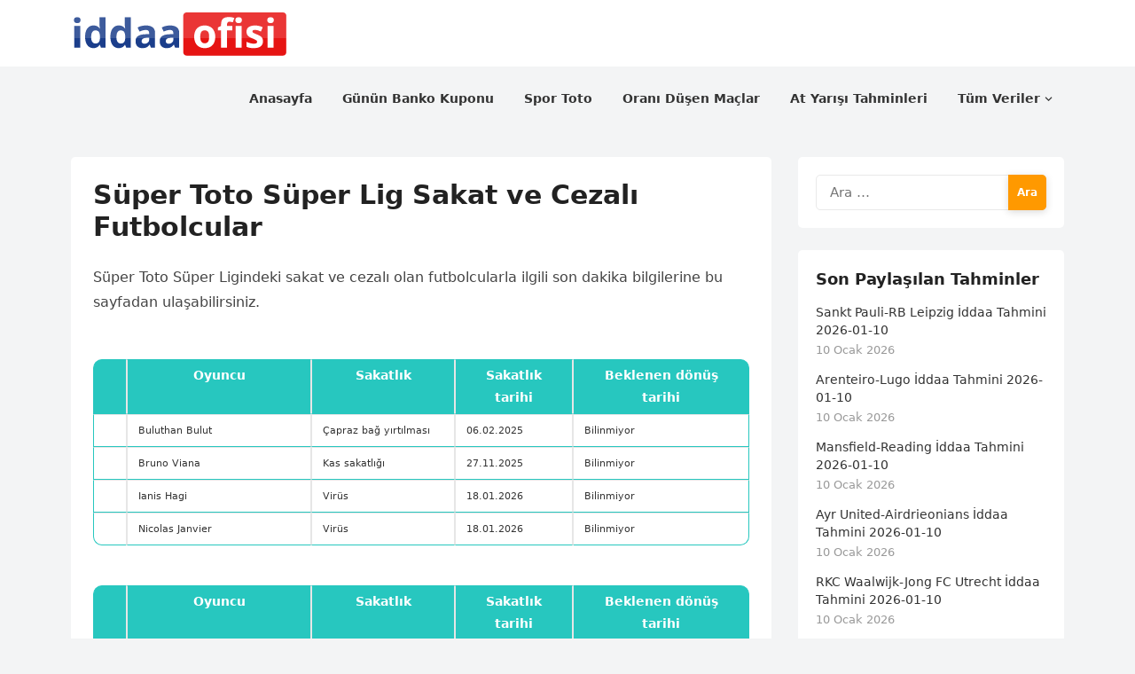

--- FILE ---
content_type: text/html; charset=UTF-8
request_url: https://iddaaofisi.com/super-toto/
body_size: 14948
content:
<!DOCTYPE html>
<html lang="tr" prefix="og: https://ogp.me/ns#">
<head>
<meta charset="UTF-8">
<meta name="viewport" content="width=device-width, initial-scale=1">
<meta http-equiv="X-UA-Compatible" content="IE=edge">
<meta name="HandheldFriendly" content="true">
<link rel="profile" href="https://gmpg.org/xfn/11">

<!-- Rank Math ile arama motoru optimizasyonu - https://s.rankmath.com/home -->
<title>Süper Toto Süper Lig Sakat ve Cezalı Futbolcular | Güncel Liste</title>
<meta name="description" content="Süper Toto Süper Lig sakat ve cezalı futbolcuların bilgilerine bu sayfadan kolayca ulaşın. 21 Ocak 2026 tarihinde güncel liste için TIKLA."/>
<meta name="robots" content="index, follow, max-snippet:-1, max-video-preview:-1, max-image-preview:large"/>
<link rel="canonical" href="https://iddaaofisi.com/super-toto/" />
<meta property="og:locale" content="tr_TR" />
<meta property="og:type" content="article" />
<meta property="og:title" content="Süper Toto Süper Lig Sakat ve Cezalı Futbolcular | Güncel Liste" />
<meta property="og:description" content="Süper Toto Süper Lig sakat ve cezalı futbolcuların bilgilerine bu sayfadan kolayca ulaşın. 21 Ocak 2026 tarihinde güncel liste için TIKLA." />
<meta property="og:url" content="https://iddaaofisi.com/super-toto/" />
<meta property="og:site_name" content="İddaa Ofisi" />
<meta property="og:updated_time" content="2022-06-14T16:20:23+03:00" />
<meta property="og:image" content="https://iddaaofisi.com/wp-content/uploads/2022/06/iddaaofisi-og.jpg" />
<meta property="og:image:secure_url" content="https://iddaaofisi.com/wp-content/uploads/2022/06/iddaaofisi-og.jpg" />
<meta property="og:image:width" content="640" />
<meta property="og:image:height" content="350" />
<meta property="og:image:alt" content="Süper Toto Süper Lig Sakat ve Cezalı Futbolcular" />
<meta property="og:image:type" content="image/jpeg" />
<meta property="article:published_time" content="2022-06-13T13:23:10+03:00" />
<meta property="article:modified_time" content="2022-06-14T16:20:23+03:00" />
<meta name="twitter:card" content="summary_large_image" />
<meta name="twitter:title" content="Süper Toto Süper Lig Sakat ve Cezalı Futbolcular | Güncel Liste" />
<meta name="twitter:description" content="Süper Toto Süper Lig sakat ve cezalı futbolcuların bilgilerine bu sayfadan kolayca ulaşın. 21 Ocak 2026 tarihinde güncel liste için TIKLA." />
<meta name="twitter:image" content="https://iddaaofisi.com/wp-content/uploads/2022/06/iddaaofisi-og.jpg" />
<meta name="twitter:label1" content="Time to read" />
<meta name="twitter:data1" content="Less than a minute" />
<script type="application/ld+json" class="rank-math-schema">{"@context":"https://schema.org","@graph":[{"@type":["Person","Organization"],"@id":"https://iddaaofisi.com/#person","name":"admin","logo":{"@type":"ImageObject","@id":"https://iddaaofisi.com/#logo","url":"https://iddaaofisi.com/wp-content/uploads/2022/06/iddaaofisi-logo.png","caption":"admin","inLanguage":"tr","width":"329","height":"73"},"image":{"@type":"ImageObject","@id":"https://iddaaofisi.com/#logo","url":"https://iddaaofisi.com/wp-content/uploads/2022/06/iddaaofisi-logo.png","caption":"admin","inLanguage":"tr","width":"329","height":"73"}},{"@type":"WebSite","@id":"https://iddaaofisi.com/#website","url":"https://iddaaofisi.com","name":"admin","publisher":{"@id":"https://iddaaofisi.com/#person"},"inLanguage":"tr"},{"@type":"ImageObject","@id":"https://iddaaofisi.com/wp-content/uploads/2022/06/iddaaofisi-og.jpg","url":"https://iddaaofisi.com/wp-content/uploads/2022/06/iddaaofisi-og.jpg","width":"640","height":"350","inLanguage":"tr"},{"@type":"Person","@id":"https://iddaaofisi.com/author/admin/","name":"Sinem Arslano\u011flu","url":"https://iddaaofisi.com/author/admin/","image":{"@type":"ImageObject","@id":"https://secure.gravatar.com/avatar/5811b64ffd2fa7116580dafa02d9bb7b?s=96&amp;d=mm&amp;r=g","url":"https://secure.gravatar.com/avatar/5811b64ffd2fa7116580dafa02d9bb7b?s=96&amp;d=mm&amp;r=g","caption":"Sinem Arslano\u011flu","inLanguage":"tr"}},{"@type":"WebPage","@id":"https://iddaaofisi.com/super-toto/#webpage","url":"https://iddaaofisi.com/super-toto/","name":"S\u00fcper Toto S\u00fcper Lig Sakat ve Cezal\u0131 Futbolcular | G\u00fcncel Liste","datePublished":"2022-06-13T13:23:10+03:00","dateModified":"2022-06-14T16:20:23+03:00","author":{"@id":"https://iddaaofisi.com/author/admin/"},"isPartOf":{"@id":"https://iddaaofisi.com/#website"},"primaryImageOfPage":{"@id":"https://iddaaofisi.com/wp-content/uploads/2022/06/iddaaofisi-og.jpg"},"inLanguage":"tr"},{"@type":"Article","headline":"S\u00fcper Toto S\u00fcper Lig Sakat ve Cezal\u0131 Futbolcular | G\u00fcncel Liste","datePublished":"2022-06-13T13:23:10+03:00","dateModified":"2022-06-14T16:20:23+03:00","author":{"@id":"https://iddaaofisi.com/author/admin/"},"publisher":{"@id":"https://iddaaofisi.com/#person"},"description":"S\u00fcper Toto S\u00fcper Lig sakat ve cezal\u0131 futbolcular\u0131n bilgilerine bu sayfadan kolayca ula\u015f\u0131n. 21 Ocak 2026 tarihinde g\u00fcncel liste i\u00e7in TIKLA.","name":"S\u00fcper Toto S\u00fcper Lig Sakat ve Cezal\u0131 Futbolcular | G\u00fcncel Liste","@id":"https://iddaaofisi.com/super-toto/#richSnippet","isPartOf":{"@id":"https://iddaaofisi.com/super-toto/#webpage"},"image":{"@id":"https://iddaaofisi.com/wp-content/uploads/2022/06/iddaaofisi-og.jpg"},"inLanguage":"tr","mainEntityOfPage":{"@id":"https://iddaaofisi.com/super-toto/#webpage"}}]}</script>
<!-- /Rank Math WordPress SEO eklentisi -->

<link rel='dns-prefetch' href='//s.w.org' />
<link rel="alternate" type="application/rss+xml" title="İddaa Ofisi &raquo; beslemesi" href="https://iddaaofisi.com/feed/" />
<link rel="alternate" type="application/rss+xml" title="İddaa Ofisi &raquo; yorum beslemesi" href="https://iddaaofisi.com/comments/feed/" />
<script type="text/javascript">
window._wpemojiSettings = {"baseUrl":"https:\/\/s.w.org\/images\/core\/emoji\/14.0.0\/72x72\/","ext":".png","svgUrl":"https:\/\/s.w.org\/images\/core\/emoji\/14.0.0\/svg\/","svgExt":".svg","source":{"concatemoji":"https:\/\/iddaaofisi.com\/wp-includes\/js\/wp-emoji-release.min.js?ver=6.0.5"}};
/*! This file is auto-generated */
!function(e,a,t){var n,r,o,i=a.createElement("canvas"),p=i.getContext&&i.getContext("2d");function s(e,t){var a=String.fromCharCode,e=(p.clearRect(0,0,i.width,i.height),p.fillText(a.apply(this,e),0,0),i.toDataURL());return p.clearRect(0,0,i.width,i.height),p.fillText(a.apply(this,t),0,0),e===i.toDataURL()}function c(e){var t=a.createElement("script");t.src=e,t.defer=t.type="text/javascript",a.getElementsByTagName("head")[0].appendChild(t)}for(o=Array("flag","emoji"),t.supports={everything:!0,everythingExceptFlag:!0},r=0;r<o.length;r++)t.supports[o[r]]=function(e){if(!p||!p.fillText)return!1;switch(p.textBaseline="top",p.font="600 32px Arial",e){case"flag":return s([127987,65039,8205,9895,65039],[127987,65039,8203,9895,65039])?!1:!s([55356,56826,55356,56819],[55356,56826,8203,55356,56819])&&!s([55356,57332,56128,56423,56128,56418,56128,56421,56128,56430,56128,56423,56128,56447],[55356,57332,8203,56128,56423,8203,56128,56418,8203,56128,56421,8203,56128,56430,8203,56128,56423,8203,56128,56447]);case"emoji":return!s([129777,127995,8205,129778,127999],[129777,127995,8203,129778,127999])}return!1}(o[r]),t.supports.everything=t.supports.everything&&t.supports[o[r]],"flag"!==o[r]&&(t.supports.everythingExceptFlag=t.supports.everythingExceptFlag&&t.supports[o[r]]);t.supports.everythingExceptFlag=t.supports.everythingExceptFlag&&!t.supports.flag,t.DOMReady=!1,t.readyCallback=function(){t.DOMReady=!0},t.supports.everything||(n=function(){t.readyCallback()},a.addEventListener?(a.addEventListener("DOMContentLoaded",n,!1),e.addEventListener("load",n,!1)):(e.attachEvent("onload",n),a.attachEvent("onreadystatechange",function(){"complete"===a.readyState&&t.readyCallback()})),(e=t.source||{}).concatemoji?c(e.concatemoji):e.wpemoji&&e.twemoji&&(c(e.twemoji),c(e.wpemoji)))}(window,document,window._wpemojiSettings);
</script>
<style type="text/css">
img.wp-smiley,
img.emoji {
	display: inline !important;
	border: none !important;
	box-shadow: none !important;
	height: 1em !important;
	width: 1em !important;
	margin: 0 0.07em !important;
	vertical-align: -0.1em !important;
	background: none !important;
	padding: 0 !important;
}
</style>
	<link rel='stylesheet' id='structured-content-frontend-css'  href='https://iddaaofisi.com/wp-content/plugins/structured-content/dist/blocks.style.build.css?ver=1.4.6' type='text/css' media='all' />
<link rel='stylesheet' id='wp-block-library-css'  href='https://iddaaofisi.com/wp-includes/css/dist/block-library/style.min.css?ver=6.0.5' type='text/css' media='all' />
<style id='wp-block-library-theme-inline-css' type='text/css'>
.wp-block-audio figcaption{color:#555;font-size:13px;text-align:center}.is-dark-theme .wp-block-audio figcaption{color:hsla(0,0%,100%,.65)}.wp-block-code{border:1px solid #ccc;border-radius:4px;font-family:Menlo,Consolas,monaco,monospace;padding:.8em 1em}.wp-block-embed figcaption{color:#555;font-size:13px;text-align:center}.is-dark-theme .wp-block-embed figcaption{color:hsla(0,0%,100%,.65)}.blocks-gallery-caption{color:#555;font-size:13px;text-align:center}.is-dark-theme .blocks-gallery-caption{color:hsla(0,0%,100%,.65)}.wp-block-image figcaption{color:#555;font-size:13px;text-align:center}.is-dark-theme .wp-block-image figcaption{color:hsla(0,0%,100%,.65)}.wp-block-pullquote{border-top:4px solid;border-bottom:4px solid;margin-bottom:1.75em;color:currentColor}.wp-block-pullquote__citation,.wp-block-pullquote cite,.wp-block-pullquote footer{color:currentColor;text-transform:uppercase;font-size:.8125em;font-style:normal}.wp-block-quote{border-left:.25em solid;margin:0 0 1.75em;padding-left:1em}.wp-block-quote cite,.wp-block-quote footer{color:currentColor;font-size:.8125em;position:relative;font-style:normal}.wp-block-quote.has-text-align-right{border-left:none;border-right:.25em solid;padding-left:0;padding-right:1em}.wp-block-quote.has-text-align-center{border:none;padding-left:0}.wp-block-quote.is-large,.wp-block-quote.is-style-large,.wp-block-quote.is-style-plain{border:none}.wp-block-search .wp-block-search__label{font-weight:700}:where(.wp-block-group.has-background){padding:1.25em 2.375em}.wp-block-separator.has-css-opacity{opacity:.4}.wp-block-separator{border:none;border-bottom:2px solid;margin-left:auto;margin-right:auto}.wp-block-separator.has-alpha-channel-opacity{opacity:1}.wp-block-separator:not(.is-style-wide):not(.is-style-dots){width:100px}.wp-block-separator.has-background:not(.is-style-dots){border-bottom:none;height:1px}.wp-block-separator.has-background:not(.is-style-wide):not(.is-style-dots){height:2px}.wp-block-table thead{border-bottom:3px solid}.wp-block-table tfoot{border-top:3px solid}.wp-block-table td,.wp-block-table th{padding:.5em;border:1px solid;word-break:normal}.wp-block-table figcaption{color:#555;font-size:13px;text-align:center}.is-dark-theme .wp-block-table figcaption{color:hsla(0,0%,100%,.65)}.wp-block-video figcaption{color:#555;font-size:13px;text-align:center}.is-dark-theme .wp-block-video figcaption{color:hsla(0,0%,100%,.65)}.wp-block-template-part.has-background{padding:1.25em 2.375em;margin-top:0;margin-bottom:0}
</style>
<style id='global-styles-inline-css' type='text/css'>
body{--wp--preset--color--black: #000000;--wp--preset--color--cyan-bluish-gray: #abb8c3;--wp--preset--color--white: #ffffff;--wp--preset--color--pale-pink: #f78da7;--wp--preset--color--vivid-red: #cf2e2e;--wp--preset--color--luminous-vivid-orange: #ff6900;--wp--preset--color--luminous-vivid-amber: #fcb900;--wp--preset--color--light-green-cyan: #7bdcb5;--wp--preset--color--vivid-green-cyan: #00d084;--wp--preset--color--pale-cyan-blue: #8ed1fc;--wp--preset--color--vivid-cyan-blue: #0693e3;--wp--preset--color--vivid-purple: #9b51e0;--wp--preset--gradient--vivid-cyan-blue-to-vivid-purple: linear-gradient(135deg,rgba(6,147,227,1) 0%,rgb(155,81,224) 100%);--wp--preset--gradient--light-green-cyan-to-vivid-green-cyan: linear-gradient(135deg,rgb(122,220,180) 0%,rgb(0,208,130) 100%);--wp--preset--gradient--luminous-vivid-amber-to-luminous-vivid-orange: linear-gradient(135deg,rgba(252,185,0,1) 0%,rgba(255,105,0,1) 100%);--wp--preset--gradient--luminous-vivid-orange-to-vivid-red: linear-gradient(135deg,rgba(255,105,0,1) 0%,rgb(207,46,46) 100%);--wp--preset--gradient--very-light-gray-to-cyan-bluish-gray: linear-gradient(135deg,rgb(238,238,238) 0%,rgb(169,184,195) 100%);--wp--preset--gradient--cool-to-warm-spectrum: linear-gradient(135deg,rgb(74,234,220) 0%,rgb(151,120,209) 20%,rgb(207,42,186) 40%,rgb(238,44,130) 60%,rgb(251,105,98) 80%,rgb(254,248,76) 100%);--wp--preset--gradient--blush-light-purple: linear-gradient(135deg,rgb(255,206,236) 0%,rgb(152,150,240) 100%);--wp--preset--gradient--blush-bordeaux: linear-gradient(135deg,rgb(254,205,165) 0%,rgb(254,45,45) 50%,rgb(107,0,62) 100%);--wp--preset--gradient--luminous-dusk: linear-gradient(135deg,rgb(255,203,112) 0%,rgb(199,81,192) 50%,rgb(65,88,208) 100%);--wp--preset--gradient--pale-ocean: linear-gradient(135deg,rgb(255,245,203) 0%,rgb(182,227,212) 50%,rgb(51,167,181) 100%);--wp--preset--gradient--electric-grass: linear-gradient(135deg,rgb(202,248,128) 0%,rgb(113,206,126) 100%);--wp--preset--gradient--midnight: linear-gradient(135deg,rgb(2,3,129) 0%,rgb(40,116,252) 100%);--wp--preset--duotone--dark-grayscale: url('#wp-duotone-dark-grayscale');--wp--preset--duotone--grayscale: url('#wp-duotone-grayscale');--wp--preset--duotone--purple-yellow: url('#wp-duotone-purple-yellow');--wp--preset--duotone--blue-red: url('#wp-duotone-blue-red');--wp--preset--duotone--midnight: url('#wp-duotone-midnight');--wp--preset--duotone--magenta-yellow: url('#wp-duotone-magenta-yellow');--wp--preset--duotone--purple-green: url('#wp-duotone-purple-green');--wp--preset--duotone--blue-orange: url('#wp-duotone-blue-orange');--wp--preset--font-size--small: 13px;--wp--preset--font-size--medium: 20px;--wp--preset--font-size--large: 36px;--wp--preset--font-size--x-large: 42px;}.has-black-color{color: var(--wp--preset--color--black) !important;}.has-cyan-bluish-gray-color{color: var(--wp--preset--color--cyan-bluish-gray) !important;}.has-white-color{color: var(--wp--preset--color--white) !important;}.has-pale-pink-color{color: var(--wp--preset--color--pale-pink) !important;}.has-vivid-red-color{color: var(--wp--preset--color--vivid-red) !important;}.has-luminous-vivid-orange-color{color: var(--wp--preset--color--luminous-vivid-orange) !important;}.has-luminous-vivid-amber-color{color: var(--wp--preset--color--luminous-vivid-amber) !important;}.has-light-green-cyan-color{color: var(--wp--preset--color--light-green-cyan) !important;}.has-vivid-green-cyan-color{color: var(--wp--preset--color--vivid-green-cyan) !important;}.has-pale-cyan-blue-color{color: var(--wp--preset--color--pale-cyan-blue) !important;}.has-vivid-cyan-blue-color{color: var(--wp--preset--color--vivid-cyan-blue) !important;}.has-vivid-purple-color{color: var(--wp--preset--color--vivid-purple) !important;}.has-black-background-color{background-color: var(--wp--preset--color--black) !important;}.has-cyan-bluish-gray-background-color{background-color: var(--wp--preset--color--cyan-bluish-gray) !important;}.has-white-background-color{background-color: var(--wp--preset--color--white) !important;}.has-pale-pink-background-color{background-color: var(--wp--preset--color--pale-pink) !important;}.has-vivid-red-background-color{background-color: var(--wp--preset--color--vivid-red) !important;}.has-luminous-vivid-orange-background-color{background-color: var(--wp--preset--color--luminous-vivid-orange) !important;}.has-luminous-vivid-amber-background-color{background-color: var(--wp--preset--color--luminous-vivid-amber) !important;}.has-light-green-cyan-background-color{background-color: var(--wp--preset--color--light-green-cyan) !important;}.has-vivid-green-cyan-background-color{background-color: var(--wp--preset--color--vivid-green-cyan) !important;}.has-pale-cyan-blue-background-color{background-color: var(--wp--preset--color--pale-cyan-blue) !important;}.has-vivid-cyan-blue-background-color{background-color: var(--wp--preset--color--vivid-cyan-blue) !important;}.has-vivid-purple-background-color{background-color: var(--wp--preset--color--vivid-purple) !important;}.has-black-border-color{border-color: var(--wp--preset--color--black) !important;}.has-cyan-bluish-gray-border-color{border-color: var(--wp--preset--color--cyan-bluish-gray) !important;}.has-white-border-color{border-color: var(--wp--preset--color--white) !important;}.has-pale-pink-border-color{border-color: var(--wp--preset--color--pale-pink) !important;}.has-vivid-red-border-color{border-color: var(--wp--preset--color--vivid-red) !important;}.has-luminous-vivid-orange-border-color{border-color: var(--wp--preset--color--luminous-vivid-orange) !important;}.has-luminous-vivid-amber-border-color{border-color: var(--wp--preset--color--luminous-vivid-amber) !important;}.has-light-green-cyan-border-color{border-color: var(--wp--preset--color--light-green-cyan) !important;}.has-vivid-green-cyan-border-color{border-color: var(--wp--preset--color--vivid-green-cyan) !important;}.has-pale-cyan-blue-border-color{border-color: var(--wp--preset--color--pale-cyan-blue) !important;}.has-vivid-cyan-blue-border-color{border-color: var(--wp--preset--color--vivid-cyan-blue) !important;}.has-vivid-purple-border-color{border-color: var(--wp--preset--color--vivid-purple) !important;}.has-vivid-cyan-blue-to-vivid-purple-gradient-background{background: var(--wp--preset--gradient--vivid-cyan-blue-to-vivid-purple) !important;}.has-light-green-cyan-to-vivid-green-cyan-gradient-background{background: var(--wp--preset--gradient--light-green-cyan-to-vivid-green-cyan) !important;}.has-luminous-vivid-amber-to-luminous-vivid-orange-gradient-background{background: var(--wp--preset--gradient--luminous-vivid-amber-to-luminous-vivid-orange) !important;}.has-luminous-vivid-orange-to-vivid-red-gradient-background{background: var(--wp--preset--gradient--luminous-vivid-orange-to-vivid-red) !important;}.has-very-light-gray-to-cyan-bluish-gray-gradient-background{background: var(--wp--preset--gradient--very-light-gray-to-cyan-bluish-gray) !important;}.has-cool-to-warm-spectrum-gradient-background{background: var(--wp--preset--gradient--cool-to-warm-spectrum) !important;}.has-blush-light-purple-gradient-background{background: var(--wp--preset--gradient--blush-light-purple) !important;}.has-blush-bordeaux-gradient-background{background: var(--wp--preset--gradient--blush-bordeaux) !important;}.has-luminous-dusk-gradient-background{background: var(--wp--preset--gradient--luminous-dusk) !important;}.has-pale-ocean-gradient-background{background: var(--wp--preset--gradient--pale-ocean) !important;}.has-electric-grass-gradient-background{background: var(--wp--preset--gradient--electric-grass) !important;}.has-midnight-gradient-background{background: var(--wp--preset--gradient--midnight) !important;}.has-small-font-size{font-size: var(--wp--preset--font-size--small) !important;}.has-medium-font-size{font-size: var(--wp--preset--font-size--medium) !important;}.has-large-font-size{font-size: var(--wp--preset--font-size--large) !important;}.has-x-large-font-size{font-size: var(--wp--preset--font-size--x-large) !important;}
</style>
<link rel='stylesheet' id='enjoynow-fontawesome-style-css'  href='https://iddaaofisi.com/wp-content/themes/enjoynow/assets/css/font-awesome.css?ver=6.0.5' type='text/css' media='all' />
<link rel='stylesheet' id='enjoynow-genericons-style-css'  href='https://iddaaofisi.com/wp-content/themes/enjoynow/genericons/genericons.css?ver=6.0.5' type='text/css' media='all' />
<link rel='stylesheet' id='enjoynow-style-css'  href='https://iddaaofisi.com/wp-content/themes/enjoynow/style.css?ver=20211101' type='text/css' media='all' />
<link rel='stylesheet' id='enjoynow-responsive-style-css'  href='https://iddaaofisi.com/wp-content/themes/enjoynow/responsive.css?ver=20211101' type='text/css' media='all' />
<script type='text/javascript' src='https://iddaaofisi.com/wp-content/plugins/shortcode-for-current-date/dist/script.js?ver=6.0.5' id='shortcode-for-current-date-script-js'></script>
<script type='text/javascript' src='https://iddaaofisi.com/wp-includes/js/jquery/jquery.min.js?ver=3.6.0' id='jquery-core-js'></script>
<script type='text/javascript' src='https://iddaaofisi.com/wp-includes/js/jquery/jquery-migrate.min.js?ver=3.3.2' id='jquery-migrate-js'></script>
<link rel="https://api.w.org/" href="https://iddaaofisi.com/wp-json/" /><link rel="alternate" type="application/json" href="https://iddaaofisi.com/wp-json/wp/v2/pages/73" /><link rel="EditURI" type="application/rsd+xml" title="RSD" href="https://iddaaofisi.com/xmlrpc.php?rsd" />
<link rel="wlwmanifest" type="application/wlwmanifest+xml" href="https://iddaaofisi.com/wp-includes/wlwmanifest.xml" /> 
<meta name="generator" content="WordPress 6.0.5" />
<link rel='shortlink' href='https://iddaaofisi.com/?p=73' />
<link rel="alternate" type="application/json+oembed" href="https://iddaaofisi.com/wp-json/oembed/1.0/embed?url=https%3A%2F%2Fiddaaofisi.com%2Fsuper-toto%2F" />
<link rel="alternate" type="text/xml+oembed" href="https://iddaaofisi.com/wp-json/oembed/1.0/embed?url=https%3A%2F%2Fiddaaofisi.com%2Fsuper-toto%2F&#038;format=xml" />

<!-- StarBox - the Author Box for Humans 3.4.7, visit: http://wordpress.org/plugins/starbox/ -->
<!-- /StarBox - the Author Box for Humans -->

<link rel='stylesheet' id='4e540477f7-css'  href='https://iddaaofisi.com/wp-content/plugins/starbox/themes/minimal/css/frontend.min.css?ver=3.4.7' type='text/css' media='all' />
<link rel='stylesheet' id='5b895d434c-css'  href='https://iddaaofisi.com/wp-content/plugins/starbox/themes/admin/css/hidedefault.min.css?ver=3.4.7' type='text/css' media='all' />
<link rel="icon" href="https://iddaaofisi.com/wp-content/uploads/2022/06/favicon-iddaa-150x150.png" sizes="32x32" />
<link rel="icon" href="https://iddaaofisi.com/wp-content/uploads/2022/06/favicon-iddaa-250x250.png" sizes="192x192" />
<link rel="apple-touch-icon" href="https://iddaaofisi.com/wp-content/uploads/2022/06/favicon-iddaa-250x250.png" />
<meta name="msapplication-TileImage" content="https://iddaaofisi.com/wp-content/uploads/2022/06/favicon-iddaa.png" />
		<style type="text/css" id="wp-custom-css">
			.entry-content h1 {
    font-size: 25px;
}		</style>
		<!-- Google tag (gtag.js) -->
<script async src="https://www.googletagmanager.com/gtag/js?id=G-VJ23G6P2D0"></script>
<script>
  window.dataLayer = window.dataLayer || [];
  function gtag(){dataLayer.push(arguments);}
  gtag('js', new Date());

  gtag('config', 'G-VJ23G6P2D0');
</script>
	
</head>

<body class="page-template-default page page-id-73 wp-custom-logo wp-embed-responsive">

<svg xmlns="http://www.w3.org/2000/svg" viewBox="0 0 0 0" width="0" height="0" focusable="false" role="none" style="visibility: hidden; position: absolute; left: -9999px; overflow: hidden;" ><defs><filter id="wp-duotone-dark-grayscale"><feColorMatrix color-interpolation-filters="sRGB" type="matrix" values=" .299 .587 .114 0 0 .299 .587 .114 0 0 .299 .587 .114 0 0 .299 .587 .114 0 0 " /><feComponentTransfer color-interpolation-filters="sRGB" ><feFuncR type="table" tableValues="0 0.49803921568627" /><feFuncG type="table" tableValues="0 0.49803921568627" /><feFuncB type="table" tableValues="0 0.49803921568627" /><feFuncA type="table" tableValues="1 1" /></feComponentTransfer><feComposite in2="SourceGraphic" operator="in" /></filter></defs></svg><svg xmlns="http://www.w3.org/2000/svg" viewBox="0 0 0 0" width="0" height="0" focusable="false" role="none" style="visibility: hidden; position: absolute; left: -9999px; overflow: hidden;" ><defs><filter id="wp-duotone-grayscale"><feColorMatrix color-interpolation-filters="sRGB" type="matrix" values=" .299 .587 .114 0 0 .299 .587 .114 0 0 .299 .587 .114 0 0 .299 .587 .114 0 0 " /><feComponentTransfer color-interpolation-filters="sRGB" ><feFuncR type="table" tableValues="0 1" /><feFuncG type="table" tableValues="0 1" /><feFuncB type="table" tableValues="0 1" /><feFuncA type="table" tableValues="1 1" /></feComponentTransfer><feComposite in2="SourceGraphic" operator="in" /></filter></defs></svg><svg xmlns="http://www.w3.org/2000/svg" viewBox="0 0 0 0" width="0" height="0" focusable="false" role="none" style="visibility: hidden; position: absolute; left: -9999px; overflow: hidden;" ><defs><filter id="wp-duotone-purple-yellow"><feColorMatrix color-interpolation-filters="sRGB" type="matrix" values=" .299 .587 .114 0 0 .299 .587 .114 0 0 .299 .587 .114 0 0 .299 .587 .114 0 0 " /><feComponentTransfer color-interpolation-filters="sRGB" ><feFuncR type="table" tableValues="0.54901960784314 0.98823529411765" /><feFuncG type="table" tableValues="0 1" /><feFuncB type="table" tableValues="0.71764705882353 0.25490196078431" /><feFuncA type="table" tableValues="1 1" /></feComponentTransfer><feComposite in2="SourceGraphic" operator="in" /></filter></defs></svg><svg xmlns="http://www.w3.org/2000/svg" viewBox="0 0 0 0" width="0" height="0" focusable="false" role="none" style="visibility: hidden; position: absolute; left: -9999px; overflow: hidden;" ><defs><filter id="wp-duotone-blue-red"><feColorMatrix color-interpolation-filters="sRGB" type="matrix" values=" .299 .587 .114 0 0 .299 .587 .114 0 0 .299 .587 .114 0 0 .299 .587 .114 0 0 " /><feComponentTransfer color-interpolation-filters="sRGB" ><feFuncR type="table" tableValues="0 1" /><feFuncG type="table" tableValues="0 0.27843137254902" /><feFuncB type="table" tableValues="0.5921568627451 0.27843137254902" /><feFuncA type="table" tableValues="1 1" /></feComponentTransfer><feComposite in2="SourceGraphic" operator="in" /></filter></defs></svg><svg xmlns="http://www.w3.org/2000/svg" viewBox="0 0 0 0" width="0" height="0" focusable="false" role="none" style="visibility: hidden; position: absolute; left: -9999px; overflow: hidden;" ><defs><filter id="wp-duotone-midnight"><feColorMatrix color-interpolation-filters="sRGB" type="matrix" values=" .299 .587 .114 0 0 .299 .587 .114 0 0 .299 .587 .114 0 0 .299 .587 .114 0 0 " /><feComponentTransfer color-interpolation-filters="sRGB" ><feFuncR type="table" tableValues="0 0" /><feFuncG type="table" tableValues="0 0.64705882352941" /><feFuncB type="table" tableValues="0 1" /><feFuncA type="table" tableValues="1 1" /></feComponentTransfer><feComposite in2="SourceGraphic" operator="in" /></filter></defs></svg><svg xmlns="http://www.w3.org/2000/svg" viewBox="0 0 0 0" width="0" height="0" focusable="false" role="none" style="visibility: hidden; position: absolute; left: -9999px; overflow: hidden;" ><defs><filter id="wp-duotone-magenta-yellow"><feColorMatrix color-interpolation-filters="sRGB" type="matrix" values=" .299 .587 .114 0 0 .299 .587 .114 0 0 .299 .587 .114 0 0 .299 .587 .114 0 0 " /><feComponentTransfer color-interpolation-filters="sRGB" ><feFuncR type="table" tableValues="0.78039215686275 1" /><feFuncG type="table" tableValues="0 0.94901960784314" /><feFuncB type="table" tableValues="0.35294117647059 0.47058823529412" /><feFuncA type="table" tableValues="1 1" /></feComponentTransfer><feComposite in2="SourceGraphic" operator="in" /></filter></defs></svg><svg xmlns="http://www.w3.org/2000/svg" viewBox="0 0 0 0" width="0" height="0" focusable="false" role="none" style="visibility: hidden; position: absolute; left: -9999px; overflow: hidden;" ><defs><filter id="wp-duotone-purple-green"><feColorMatrix color-interpolation-filters="sRGB" type="matrix" values=" .299 .587 .114 0 0 .299 .587 .114 0 0 .299 .587 .114 0 0 .299 .587 .114 0 0 " /><feComponentTransfer color-interpolation-filters="sRGB" ><feFuncR type="table" tableValues="0.65098039215686 0.40392156862745" /><feFuncG type="table" tableValues="0 1" /><feFuncB type="table" tableValues="0.44705882352941 0.4" /><feFuncA type="table" tableValues="1 1" /></feComponentTransfer><feComposite in2="SourceGraphic" operator="in" /></filter></defs></svg><svg xmlns="http://www.w3.org/2000/svg" viewBox="0 0 0 0" width="0" height="0" focusable="false" role="none" style="visibility: hidden; position: absolute; left: -9999px; overflow: hidden;" ><defs><filter id="wp-duotone-blue-orange"><feColorMatrix color-interpolation-filters="sRGB" type="matrix" values=" .299 .587 .114 0 0 .299 .587 .114 0 0 .299 .587 .114 0 0 .299 .587 .114 0 0 " /><feComponentTransfer color-interpolation-filters="sRGB" ><feFuncR type="table" tableValues="0.098039215686275 1" /><feFuncG type="table" tableValues="0 0.66274509803922" /><feFuncB type="table" tableValues="0.84705882352941 0.41960784313725" /><feFuncA type="table" tableValues="1 1" /></feComponentTransfer><feComposite in2="SourceGraphic" operator="in" /></filter></defs></svg>
<div id="page" class="site">

	<a class="skip-link screen-reader-text" href="#content">Skip to content</a>

	<header id="masthead" class="site-header clear">

		
		<div class="container">

			<div class="site-branding">

				
					<div id="logo">
						<a href="https://iddaaofisi.com/" class="custom-logo-link" rel="home"><img width="246" height="55" src="https://iddaaofisi.com/wp-content/uploads/2022/06/iddaaofis-logo.png" class="custom-logo" alt="iddaaofis-logo" /></a>					</div><!-- #logo -->

				
				
			</div><!-- .site-branding -->		

			<nav id="primary-nav" class="primary-navigation">

				<div class="menu-ana-container"><ul id="primary-menu" class="sf-menu"><li id="menu-item-12" class="menu-item menu-item-type-custom menu-item-object-custom menu-item-12"><a href="/"><span class="menu-text">Anasayfa</span></a></li>
<li id="menu-item-86" class="menu-item menu-item-type-post_type menu-item-object-page menu-item-86"><a href="https://iddaaofisi.com/banko-kupon/"><span class="menu-text">Günün Banko Kuponu</span></a></li>
<li id="menu-item-756" class="menu-item menu-item-type-post_type menu-item-object-page menu-item-756"><a href="https://iddaaofisi.com/spor-toto-tahminleri/"><span class="menu-text">Spor Toto</span></a></li>
<li id="menu-item-29" class="menu-item menu-item-type-post_type menu-item-object-page menu-item-29"><a href="https://iddaaofisi.com/orani-dusen-maclar/"><span class="menu-text">Oranı Düşen Maçlar</span></a></li>
<li id="menu-item-99" class="menu-item menu-item-type-post_type menu-item-object-page menu-item-99"><a href="https://iddaaofisi.com/at-yarisi/"><span class="menu-text">At Yarışı Tahminleri</span></a></li>
<li id="menu-item-28" class="menu-item menu-item-type-custom menu-item-object-custom menu-item-has-children menu-item-28"><a href="#"><span class="menu-text">Tüm Veriler</span></a><span class="icon"></span>
<ul class="sub-menu">
	<li id="menu-item-36" class="menu-item menu-item-type-post_type menu-item-object-page menu-item-36"><a href="https://iddaaofisi.com/iddaada-oynanan/"><span class="menu-text">İddaa’da En Çok Oynanan Maçlar</span></a></li>
	<li id="menu-item-37" class="menu-item menu-item-type-post_type menu-item-object-page menu-item-37"><a href="https://iddaaofisi.com/avrupada-oynanan/"><span class="menu-text">Avrupa’da En Çok Oynanan Maçlar</span></a></li>
	<li id="menu-item-95" class="menu-item menu-item-type-post_type menu-item-object-page menu-item-95"><a href="https://iddaaofisi.com/en-fazla-ust-biten/"><span class="menu-text">En Fazla 2.5 Üst Biten Takımlar</span></a></li>
	<li id="menu-item-94" class="menu-item menu-item-type-post_type menu-item-object-page menu-item-94"><a href="https://iddaaofisi.com/en-fazla-kart-goren/"><span class="menu-text">En Fazla Kart Gören Takımlar</span></a></li>
	<li id="menu-item-106" class="menu-item menu-item-type-post_type menu-item-object-page menu-item-106"><a href="https://iddaaofisi.com/bugun-oynanan-basketbol/"><span class="menu-text">En Çok Oynanan Basketbol Maçları</span></a></li>
	<li id="menu-item-107" class="menu-item menu-item-type-post_type menu-item-object-page menu-item-107"><a href="https://iddaaofisi.com/bugun-oynanan-futbol/"><span class="menu-text">En Çok Oynanan Futbol Maçları</span></a></li>
	<li id="menu-item-680" class="menu-item menu-item-type-post_type menu-item-object-page menu-item-680"><a href="https://iddaaofisi.com/alt-ust/"><span class="menu-text">Alt Üst Maç Tahminleri</span></a></li>
	<li id="menu-item-748" class="menu-item menu-item-type-post_type menu-item-object-page menu-item-748"><a href="https://iddaaofisi.com/basketbol/"><span class="menu-text">Basketbol Tahminleri</span></a></li>
	<li id="menu-item-681" class="menu-item menu-item-type-post_type menu-item-object-page menu-item-681"><a href="https://iddaaofisi.com/tenis-tahminleri/"><span class="menu-text">Tenis Tahminleri</span></a></li>
	<li id="menu-item-745" class="menu-item menu-item-type-post_type menu-item-object-page menu-item-745"><a href="https://iddaaofisi.com/ofsayt-istatistikleri/"><span class="menu-text">Ofsayt İstatistikleri</span></a></li>
	<li id="menu-item-746" class="menu-item menu-item-type-post_type menu-item-object-page menu-item-746"><a href="https://iddaaofisi.com/kg-yok/"><span class="menu-text">Karşılıklı Gol Yok İstatistikleri</span></a></li>
	<li id="menu-item-747" class="menu-item menu-item-type-post_type menu-item-object-page menu-item-747"><a href="https://iddaaofisi.com/kg-var/"><span class="menu-text">Karşılıklı Gol Var İstatistikleri</span></a></li>
	<li id="menu-item-749" class="menu-item menu-item-type-post_type menu-item-object-page menu-item-749"><a href="https://iddaaofisi.com/value-maclar/"><span class="menu-text">Value Maç Tahminleri</span></a></li>
</ul>
</li>
</ul></div>
			</nav><!-- #primary-nav -->

			<div class="header-toggles">
				<button class="toggle nav-toggle mobile-nav-toggle" data-toggle-target=".menu-modal"  data-toggle-body-class="showing-menu-modal" aria-expanded="false" data-set-focus=".close-nav-toggle">
					<span class="toggle-inner">
						<span class="toggle-icon">
							<svg class="svg-icon" aria-hidden="true" role="img" focusable="false" xmlns="http://www.w3.org/2000/svg" width="26" height="7" viewBox="0 0 26 7"><path fill-rule="evenodd" d="M332.5,45 C330.567003,45 329,43.4329966 329,41.5 C329,39.5670034 330.567003,38 332.5,38 C334.432997,38 336,39.5670034 336,41.5 C336,43.4329966 334.432997,45 332.5,45 Z M342,45 C340.067003,45 338.5,43.4329966 338.5,41.5 C338.5,39.5670034 340.067003,38 342,38 C343.932997,38 345.5,39.5670034 345.5,41.5 C345.5,43.4329966 343.932997,45 342,45 Z M351.5,45 C349.567003,45 348,43.4329966 348,41.5 C348,39.5670034 349.567003,38 351.5,38 C353.432997,38 355,39.5670034 355,41.5 C355,43.4329966 353.432997,45 351.5,45 Z" transform="translate(-329 -38)" /></svg>						</span>
						<span class="toggle-text">Menu</span>
					</span>
				</button><!-- .nav-toggle -->
			</div><!-- .header-toggles -->
			
		</div><!-- .container -->

	</header><!-- #masthead -->	

	<div class="menu-modal cover-modal header-footer-group" data-modal-target-string=".menu-modal">

		<div class="menu-modal-inner modal-inner">

			<div class="menu-wrapper section-inner">

				<div class="menu-top">

					<button class="toggle close-nav-toggle fill-children-current-color" data-toggle-target=".menu-modal" data-toggle-body-class="showing-menu-modal" aria-expanded="false" data-set-focus=".menu-modal">
						<span class="toggle-text">Close Menu</span>
						<svg class="svg-icon" aria-hidden="true" role="img" focusable="false" xmlns="http://www.w3.org/2000/svg" width="16" height="16" viewBox="0 0 16 16"><polygon fill="" fill-rule="evenodd" points="6.852 7.649 .399 1.195 1.445 .149 7.899 6.602 14.352 .149 15.399 1.195 8.945 7.649 15.399 14.102 14.352 15.149 7.899 8.695 1.445 15.149 .399 14.102" /></svg>					</button><!-- .nav-toggle -->

					
					<nav class="mobile-menu" aria-label="Mobile" role="navigation">

						<ul class="modal-menu reset-list-style">

						<li class="menu-item menu-item-type-custom menu-item-object-custom menu-item-12"><div class="ancestor-wrapper"><a href="/">Anasayfa</a></div><!-- .ancestor-wrapper --></li>
<li class="menu-item menu-item-type-post_type menu-item-object-page menu-item-86"><div class="ancestor-wrapper"><a href="https://iddaaofisi.com/banko-kupon/">Günün Banko Kuponu</a></div><!-- .ancestor-wrapper --></li>
<li class="menu-item menu-item-type-post_type menu-item-object-page menu-item-756"><div class="ancestor-wrapper"><a href="https://iddaaofisi.com/spor-toto-tahminleri/">Spor Toto</a></div><!-- .ancestor-wrapper --></li>
<li class="menu-item menu-item-type-post_type menu-item-object-page menu-item-29"><div class="ancestor-wrapper"><a href="https://iddaaofisi.com/orani-dusen-maclar/">Oranı Düşen Maçlar</a></div><!-- .ancestor-wrapper --></li>
<li class="menu-item menu-item-type-post_type menu-item-object-page menu-item-99"><div class="ancestor-wrapper"><a href="https://iddaaofisi.com/at-yarisi/">At Yarışı Tahminleri</a></div><!-- .ancestor-wrapper --></li>
<li class="menu-item menu-item-type-custom menu-item-object-custom menu-item-has-children menu-item-28"><div class="ancestor-wrapper"><a href="#">Tüm Veriler</a><button class="toggle sub-menu-toggle fill-children-current-color" data-toggle-target=".menu-modal .menu-item-28 > .sub-menu" data-toggle-type="slidetoggle" data-toggle-duration="250" aria-expanded="false"><span class="screen-reader-text">Show sub menu</span><svg class="svg-icon" aria-hidden="true" role="img" focusable="false" xmlns="http://www.w3.org/2000/svg" width="20" height="12" viewBox="0 0 20 12"><polygon fill="" fill-rule="evenodd" points="1319.899 365.778 1327.678 358 1329.799 360.121 1319.899 370.021 1310 360.121 1312.121 358" transform="translate(-1310 -358)" /></svg></button></div><!-- .ancestor-wrapper -->
<ul class="sub-menu">
	<li class="menu-item menu-item-type-post_type menu-item-object-page menu-item-36"><div class="ancestor-wrapper"><a href="https://iddaaofisi.com/iddaada-oynanan/">İddaa’da En Çok Oynanan Maçlar</a></div><!-- .ancestor-wrapper --></li>
	<li class="menu-item menu-item-type-post_type menu-item-object-page menu-item-37"><div class="ancestor-wrapper"><a href="https://iddaaofisi.com/avrupada-oynanan/">Avrupa’da En Çok Oynanan Maçlar</a></div><!-- .ancestor-wrapper --></li>
	<li class="menu-item menu-item-type-post_type menu-item-object-page menu-item-95"><div class="ancestor-wrapper"><a href="https://iddaaofisi.com/en-fazla-ust-biten/">En Fazla 2.5 Üst Biten Takımlar</a></div><!-- .ancestor-wrapper --></li>
	<li class="menu-item menu-item-type-post_type menu-item-object-page menu-item-94"><div class="ancestor-wrapper"><a href="https://iddaaofisi.com/en-fazla-kart-goren/">En Fazla Kart Gören Takımlar</a></div><!-- .ancestor-wrapper --></li>
	<li class="menu-item menu-item-type-post_type menu-item-object-page menu-item-106"><div class="ancestor-wrapper"><a href="https://iddaaofisi.com/bugun-oynanan-basketbol/">En Çok Oynanan Basketbol Maçları</a></div><!-- .ancestor-wrapper --></li>
	<li class="menu-item menu-item-type-post_type menu-item-object-page menu-item-107"><div class="ancestor-wrapper"><a href="https://iddaaofisi.com/bugun-oynanan-futbol/">En Çok Oynanan Futbol Maçları</a></div><!-- .ancestor-wrapper --></li>
	<li class="menu-item menu-item-type-post_type menu-item-object-page menu-item-680"><div class="ancestor-wrapper"><a href="https://iddaaofisi.com/alt-ust/">Alt Üst Maç Tahminleri</a></div><!-- .ancestor-wrapper --></li>
	<li class="menu-item menu-item-type-post_type menu-item-object-page menu-item-748"><div class="ancestor-wrapper"><a href="https://iddaaofisi.com/basketbol/">Basketbol Tahminleri</a></div><!-- .ancestor-wrapper --></li>
	<li class="menu-item menu-item-type-post_type menu-item-object-page menu-item-681"><div class="ancestor-wrapper"><a href="https://iddaaofisi.com/tenis-tahminleri/">Tenis Tahminleri</a></div><!-- .ancestor-wrapper --></li>
	<li class="menu-item menu-item-type-post_type menu-item-object-page menu-item-745"><div class="ancestor-wrapper"><a href="https://iddaaofisi.com/ofsayt-istatistikleri/">Ofsayt İstatistikleri</a></div><!-- .ancestor-wrapper --></li>
	<li class="menu-item menu-item-type-post_type menu-item-object-page menu-item-746"><div class="ancestor-wrapper"><a href="https://iddaaofisi.com/kg-yok/">Karşılıklı Gol Yok İstatistikleri</a></div><!-- .ancestor-wrapper --></li>
	<li class="menu-item menu-item-type-post_type menu-item-object-page menu-item-747"><div class="ancestor-wrapper"><a href="https://iddaaofisi.com/kg-var/">Karşılıklı Gol Var İstatistikleri</a></div><!-- .ancestor-wrapper --></li>
	<li class="menu-item menu-item-type-post_type menu-item-object-page menu-item-749"><div class="ancestor-wrapper"><a href="https://iddaaofisi.com/value-maclar/">Value Maç Tahminleri</a></div><!-- .ancestor-wrapper --></li>
</ul>
</li>

						</ul>

					</nav>

				</div><!-- .menu-top -->

			</div><!-- .menu-wrapper -->

		</div><!-- .menu-modal-inner -->

	</div><!-- .menu-modal -->	

<div class="header-space"></div>

<div id="content" class="site-content container  clear">

	<div id="primary" class="content-area">
		<main id="main" class="site-main" >

			
<article id="post-73" class="post-73 page type-page status-publish hentry">
	<header class="entry-header">
		<h1 class="page-title">Süper Toto Süper Lig Sakat ve Cezalı Futbolcular</h1>	</header><!-- .entry-header -->

	<div class="entry-content">
		<p>Süper Toto Süper Ligindeki sakat ve cezalı olan futbolcularla ilgili son dakika bilgilerine bu sayfadan ulaşabilirsiniz.</p>
<table class='injurytable'><tr><th width=5%></th><th width=28%>Oyuncu</th><th width=22%>Sakatlık</th><th width=18%>Sakatlık tarihi</th><th width=27%>Beklenen dönüş tarihi</th></tr><tr ><td class=red alt='Oyuncu uzun bir süre sakat' title='Oyuncu uzun bir süre sakat'>&nbsp;</td><td>Buluthan Bulut</td><td>Çapraz bağ yırtılması</td><td>06.02.2025</td><td>Bilinmiyor</td></tr><tr class=alt><td class=red alt='Oyuncu uzun bir süre sakat' title='Oyuncu uzun bir süre sakat'>&nbsp;</td><td>Bruno Viana</td><td>Kas sakatlığı</td><td>27.11.2025</td><td>Bilinmiyor</td></tr><tr ><td class=red alt='Oyuncu uzun bir süre sakat' title='Oyuncu uzun bir süre sakat'>&nbsp;</td><td>Ianis Hagi</td><td>Virüs</td><td>18.01.2026</td><td>Bilinmiyor</td></tr><tr class=alt><td class=red alt='Oyuncu uzun bir süre sakat' title='Oyuncu uzun bir süre sakat'>&nbsp;</td><td>Nicolas Janvier</td><td>Virüs</td><td>18.01.2026</td><td>Bilinmiyor</td></tr><br><table class='injurytable'><tr><th width=5%></th><th width=28%>Oyuncu</th><th width=22%>Sakatlık</th><th width=18%>Sakatlık tarihi</th><th width=27%>Beklenen dönüş tarihi</th></tr><tr ><td class=yellow alt='Oyuncu yakın zamanda oynayabilir' title='Oyuncu yakın zamanda oynayabilir'>&nbsp;</td><td>Ege Tiknaz</td><td>Virüs</td><td>19.01.2026</td><td>Birka&ccedil; g&uuml;n</td></tr><tr class=alt><td class=red alt='Oyuncu uzun bir süre sakat' title='Oyuncu uzun bir süre sakat'>&nbsp;</td><td>Wilfred Ndidi</td><td>Uyluk kas gerilmeleri</td><td>18.01.2026</td><td>&#350;ubat ay&#305; ba&#351;&#305;nda 2026</td></tr><tr ><td class=red_card alt=Ceza title=Ceza>&nbsp;</td><td>Felix Uduokhai</td><td onmouseover="ShowText('60322'); return true;" onmouseout="HideText('60322'); return true;" href="javascript:ShowText('60322');"> 1 maç cezalı<div id=60322 class=box><b>Cezalı olduğu maç(lar):</b><br> 25.01.: Eyupspor-Besiktas<br></div></td><td>&nbsp;</td><td>&nbsp;</td></tr><br><table class='injurytable'><tr><th width=5%></th><th width=28%>Oyuncu</th><th width=22%>Sakatlık</th><th width=18%>Sakatlık tarihi</th><th width=27%>Beklenen dönüş tarihi</th></tr><tr class=alt><td class=red alt='Oyuncu uzun bir süre sakat' title='Oyuncu uzun bir süre sakat'>&nbsp;</td><td>Luccas Claro</td><td>Çapraz bağ yırtılması</td><td>26.10.2025</td><td>Sezonu kapatt&#305;</td></tr><br><table class='injurytable'><tr><th width=5%></th><th width=28%>Oyuncu</th><th width=22%>Sakatlık</th><th width=18%>Sakatlık tarihi</th><th width=27%>Beklenen dönüş tarihi</th></tr><tr ><td class=red alt='Oyuncu uzun bir süre sakat' title='Oyuncu uzun bir süre sakat'>&nbsp;</td><td>Archie Brown</td><td>Bacak sakatlığı</td><td>18.12.2025</td><td>&#350;ubat ay&#305; ba&#351;&#305;nda 2026</td></tr><tr class=alt><td class=red alt='Oyuncu uzun bir süre sakat' title='Oyuncu uzun bir süre sakat'>&nbsp;</td><td>Levent Mercan</td><td>Uyluk kas gerilmeleri</td><td>11.01.2026</td><td>&#350;ubat ay&#305; sonunda 2026</td></tr><br><table class='injurytable'><tr><th width=5%></th><th width=28%>Oyuncu</th><th width=22%>Sakatlık</th><th width=18%>Sakatlık tarihi</th><th width=27%>Beklenen dönüş tarihi</th></tr><tr ><td class=red alt='Oyuncu uzun bir süre sakat' title='Oyuncu uzun bir süre sakat'>&nbsp;</td><td>Wilfried Singo</td><td>Uyluk sakatlığı</td><td>23.11.2025</td><td>Bilinmiyor</td></tr><tr class=alt><td class=red alt='Oyuncu uzun bir süre sakat' title='Oyuncu uzun bir süre sakat'>&nbsp;</td><td>Victor Osimhen</td><td>Ayak bileği sakatlığı</td><td>14.01.2026</td><td>Bilinmiyor</td></tr><tr ><td class=red alt='Oyuncu uzun bir süre sakat' title='Oyuncu uzun bir süre sakat'>&nbsp;</td><td>Arda Unyay</td><td>Kas sakatlığı</td><td>19.01.2026</td><td>&#350;ubat ay&#305; ba&#351;&#305;nda 2026</td></tr><tr class=alt><td class=red alt='Oyuncu uzun bir süre sakat' title='Oyuncu uzun bir süre sakat'>&nbsp;</td><td>Gabriel Sara</td><td>Diz sakatlığı</td><td>19.01.2026</td><td>&#350;ubat ay&#305; ba&#351;&#305;nda 2026</td></tr><br><table class='injurytable'><tr><th width=5%></th><th width=28%>Oyuncu</th><th width=22%>Sakatlık</th><th width=18%>Sakatlık tarihi</th><th width=27%>Beklenen dönüş tarihi</th></tr><tr ><td class=red alt='Oyuncu uzun bir süre sakat' title='Oyuncu uzun bir süre sakat'>&nbsp;</td><td>Ali Mevran Ablak</td><td>Çapraz bağ yırtılması</td><td>01.08.2025</td><td>Nisan ay&#305; ortasinda 2026</td></tr><tr class=alt><td class=red alt='Oyuncu uzun bir süre sakat' title='Oyuncu uzun bir süre sakat'>&nbsp;</td><td>Salem M'Bakata</td><td>Çapraz bağ yırtılması</td><td>09.08.2025</td><td>Sezonu kapatt&#305;</td></tr><tr ><td class=red_card alt=Ceza title=Ceza>&nbsp;</td><td>Kevin Rodrigues</td><td onmouseover="ShowText('59884'); return true;" onmouseout="HideText('59884'); return true;" href="javascript:ShowText('59884');"> 2 maç cezalılar<div id=59884 class=box><b>Cezalı olduğu maç(lar):</b><br> 25.01.: Gaziantep FK-Konyaspor<br>01.02.: Genclerbirligi-Gaziantep FK<br></div></td><td>&nbsp;</td><td>&nbsp;</td></tr><br><table class='injurytable'><tr><th width=5%></th><th width=28%>Oyuncu</th><th width=22%>Sakatlık</th><th width=18%>Sakatlık tarihi</th><th width=27%>Beklenen dönüş tarihi</th></tr><tr class=alt><td class=red alt='Oyuncu uzun bir süre sakat' title='Oyuncu uzun bir süre sakat'>&nbsp;</td><td>Abdullah Sahindere</td><td>Çapraz bağ yırtılması</td><td>31.08.2024</td><td>Bilinmiyor</td></tr><tr ><td class=red alt='Oyuncu uzun bir süre sakat' title='Oyuncu uzun bir süre sakat'>&nbsp;</td><td>Ensar Kemaloğlu</td><td>Diz sakatlığı</td><td>01.06.2025</td><td>Bilinmiyor</td></tr><tr class=alt><td class=red alt='Oyuncu uzun bir süre sakat' title='Oyuncu uzun bir süre sakat'>&nbsp;</td><td>Peter Etebo</td><td>Uyluk kas gerilmeleri</td><td>09.08.2025</td><td>Bilinmiyor</td></tr><tr ><td class=red alt='Oyuncu uzun bir süre sakat' title='Oyuncu uzun bir süre sakat'>&nbsp;</td><td>Daniel Popa</td><td>Kas sakatlığı</td><td>25.08.2025</td><td>Eyl&uuml;l ay&#305; sonunda 2025</td></tr><tr class=alt><td class=red alt='Oyuncu uzun bir süre sakat' title='Oyuncu uzun bir süre sakat'>&nbsp;</td><td>Emirhan Ünal</td><td>Kas sakatlığı</td><td>02.10.2025</td><td>Bilinmiyor</td></tr><tr ><td class=red alt='Oyuncu uzun bir süre sakat' title='Oyuncu uzun bir süre sakat'>&nbsp;</td><td>Moussa Kyabou</td><td>Bağ yırtılması</td><td>02.10.2025</td><td>Bilinmiyor</td></tr><tr class=alt><td class=red alt='Oyuncu uzun bir süre sakat' title='Oyuncu uzun bir süre sakat'>&nbsp;</td><td>Gokhan Akkan</td><td>Kas sakatlığı</td><td>22.11.2025</td><td>Bilinmiyor</td></tr><br><table class='injurytable'><tr><th width=5%></th><th width=28%>Oyuncu</th><th width=22%>Sakatlık</th><th width=18%>Sakatlık tarihi</th><th width=27%>Beklenen dönüş tarihi</th></tr><tr ><td class=red_card alt=Ceza title=Ceza>&nbsp;</td><td>Héliton</td><td onmouseover="ShowText('60323'); return true;" onmouseout="HideText('60323'); return true;" href="javascript:ShowText('60323');"> 1 maç cezalı<div id=60323 class=box><b>Cezalı olduğu maç(lar):</b><br> 25.01.: Fenerbahce-Goztepe<br></div></td><td>&nbsp;</td><td>&nbsp;</td></tr><br><table class='injurytable'><tr><th width=5%></th><th width=28%>Oyuncu</th><th width=22%>Sakatlık</th><th width=18%>Sakatlık tarihi</th><th width=27%>Beklenen dönüş tarihi</th></tr><tr class=alt><td class=red_card alt=Ceza title=Ceza>&nbsp;</td><td>Matías Kranevitter</td><td onmouseover="ShowText('60255'); return true;" onmouseout="HideText('60255'); return true;" href="javascript:ShowText('60255');"> 1 maç cezalı<div id=60255 class=box><b>Cezalı olduğu maç(lar):</b><br> 24.01.: Karagumruk-Galatasaray<br></div></td><td>&nbsp;</td><td>&nbsp;</td></tr><br><table class='injurytable'><tr><th width=5%></th><th width=28%>Oyuncu</th><th width=22%>Sakatlık</th><th width=18%>Sakatlık tarihi</th><th width=27%>Beklenen dönüş tarihi</th></tr><tr ><td class=red alt='Oyuncu uzun bir süre sakat' title='Oyuncu uzun bir süre sakat'>&nbsp;</td><td>Haris Hajradinovic</td><td>Kas sakatlığı</td><td>28.09.2025</td><td>Bilinmiyor</td></tr><tr class=alt><td class=red alt='Oyuncu uzun bir süre sakat' title='Oyuncu uzun bir süre sakat'>&nbsp;</td><td>Cafu</td><td>Kas sakatlığı</td><td>01.12.2025</td><td>Bilinmiyor</td></tr><tr ><td class=red alt='Oyuncu uzun bir süre sakat' title='Oyuncu uzun bir süre sakat'>&nbsp;</td><td>Erdem Cetinkaya</td><td>Kas sakatlığı</td><td>12.12.2025</td><td>Bilinmiyor</td></tr><tr class=alt><td class=red_card alt=Ceza title=Ceza>&nbsp;</td><td>Ali Yavuz Kol</td><td onmouseover="ShowText('60284'); return true;" onmouseout="HideText('60284'); return true;" href="javascript:ShowText('60284');"> 1 maç cezalı<div id=60284 class=box><b>Cezalı olduğu maç(lar):</b><br> 23.01.: Trabzonspor-Kasimpasa<br></div></td><td>&nbsp;</td><td>&nbsp;</td></tr><tr ><td class=red_card alt=Ceza title=Ceza>&nbsp;</td><td>Andri Fannar Baldursson</td><td onmouseover="ShowText('60283'); return true;" onmouseout="HideText('60283'); return true;" href="javascript:ShowText('60283');"> 1 maç cezalı<div id=60283 class=box><b>Cezalı olduğu maç(lar):</b><br> 23.01.: Trabzonspor-Kasimpasa<br></div></td><td>&nbsp;</td><td>&nbsp;</td></tr><br><table class='injurytable'><tr><th width=5%></th><th width=28%>Oyuncu</th><th width=22%>Sakatlık</th><th width=18%>Sakatlık tarihi</th><th width=27%>Beklenen dönüş tarihi</th></tr><tr class=alt><td class=red alt='Oyuncu uzun bir süre sakat' title='Oyuncu uzun bir süre sakat'>&nbsp;</td><td>Majid Hosseini</td><td>Kas sakatlığı</td><td>27.11.2025</td><td>Bilinmiyor</td></tr><tr ><td class=red alt='Oyuncu uzun bir süre sakat' title='Oyuncu uzun bir süre sakat'>&nbsp;</td><td>Yigit Emre Celtik</td><td>Kas sakatlığı</td><td>12.12.2025</td><td>Bilinmiyor</td></tr><br><table class='injurytable'><tr><th width=5%></th><th width=28%>Oyuncu</th><th width=22%>Sakatlık</th><th width=18%>Sakatlık tarihi</th><th width=27%>Beklenen dönüş tarihi</th></tr><tr class=alt><td class=red alt='Oyuncu uzun bir süre sakat' title='Oyuncu uzun bir süre sakat'>&nbsp;</td><td>Mateusz Wieteska</td><td>Çapraz bağ yırtılması</td><td>12.08.2025</td><td>Nisan ay&#305; sonunda 2026</td></tr><tr ><td class=red alt='Oyuncu uzun bir süre sakat' title='Oyuncu uzun bir süre sakat'>&nbsp;</td><td>Ryan Mendes</td><td>Sert Müdahale İncinme</td><td>30.08.2025</td><td>Bilinmiyor</td></tr><br><table class='injurytable'><tr><th width=5%></th><th width=28%>Oyuncu</th><th width=22%>Sakatlık</th><th width=18%>Sakatlık tarihi</th><th width=27%>Beklenen dönüş tarihi</th></tr><tr class=alt><td class=red alt='Oyuncu uzun bir süre sakat' title='Oyuncu uzun bir süre sakat'>&nbsp;</td><td>Ufuk Akyol</td><td>Uyluk sakatlığı</td><td>27.11.2025</td><td>Bilinmiyor</td></tr><tr ><td class=red_card alt=Ceza title=Ceza>&nbsp;</td><td>Alassane Ndao</td><td onmouseover="ShowText('58714'); return true;" onmouseout="HideText('58714'); return true;" href="javascript:ShowText('58714');"> 8 maç cezalılar<div id=58714 class=box><b>Cezalı olduğu maç(lar):</b><br> 25.01.: Gaziantep FK-Konyaspor<br>08.02.: Konyaspor-Goztepe<br>15.02.: Alanyaspor-Konyaspor<br>22.02.: Konyaspor-Galatasaray<br>05.04.: Samsunspor-Konyaspor<br>12.04.: Konyaspor-Karagumruk<br>19.04.: MP Antalyaspor-Konyaspor<br>26.04.: Konyaspor-Trabzonspor<br></div></td><td>&nbsp;</td><td>&nbsp;</td></tr><br><table class='injurytable'><tr><th width=5%></th><th width=28%>Oyuncu</th><th width=22%>Sakatlık</th><th width=18%>Sakatlık tarihi</th><th width=27%>Beklenen dönüş tarihi</th></tr><tr class=alt><td class=red alt='Oyuncu uzun bir süre sakat' title='Oyuncu uzun bir süre sakat'>&nbsp;</td><td>Erdogan Yesilyurt</td><td>Çapraz bağ yırtılması</td><td>07.01.2025</td><td>Bilinmiyor</td></tr><tr ><td class=red alt='Oyuncu uzun bir süre sakat' title='Oyuncu uzun bir süre sakat'>&nbsp;</td><td>Dogukan Ozkan</td><td>Kas sakatlığı</td><td>30.08.2025</td><td>Eyl&uuml;l ay&#305; sonunda 2025</td></tr><br><table class='injurytable'><tr><th width=5%></th><th width=28%>Oyuncu</th><th width=22%>Sakatlık</th><th width=18%>Sakatlık tarihi</th><th width=27%>Beklenen dönüş tarihi</th></tr><tr class=alt><td class=red alt='Oyuncu uzun bir süre sakat' title='Oyuncu uzun bir süre sakat'>&nbsp;</td><td>Bedirhan Çetin</td><td>Kas sakatlığı</td><td>17.09.2025</td><td>Bilinmiyor</td></tr><tr ><td class=red alt='Oyuncu uzun bir süre sakat' title='Oyuncu uzun bir süre sakat'>&nbsp;</td><td>Tanguy Coulibaly</td><td>Bağ yırtılması</td><td>24.10.2025</td><td>&#350;ubat ay&#305; sonunda 2026</td></tr><tr class=alt><td class=red alt='Oyuncu uzun bir süre sakat' title='Oyuncu uzun bir süre sakat'>&nbsp;</td><td>Afonso Sousa</td><td>Ayak bileği sakatlığı</td><td>01.11.2025</td><td>Bilinmiyor</td></tr><tr ><td class=red alt='Oyuncu uzun bir süre sakat' title='Oyuncu uzun bir süre sakat'>&nbsp;</td><td>Emre Kilinc</td><td>Ayak bileği sakatlığı</td><td>05.01.2026</td><td>&#350;ubat ay&#305; ba&#351;&#305;nda 2026</td></tr><tr class=alt><td class=red alt='Oyuncu uzun bir süre sakat' title='Oyuncu uzun bir süre sakat'>&nbsp;</td><td>Rick Van Drongelen</td><td>Kasık sakatlığı</td><td>06.01.2026</td><td>Bilinmiyor</td></tr><tr ><td class=red alt='Oyuncu uzun bir süre sakat' title='Oyuncu uzun bir süre sakat'>&nbsp;</td><td>Carlo Holse</td><td>Mide Rahatsızlığı</td><td>17.01.2026</td><td>Bilinmiyor</td></tr><br><table class='injurytable'><tr><th width=5%></th><th width=28%>Oyuncu</th><th width=22%>Sakatlık</th><th width=18%>Sakatlık tarihi</th><th width=27%>Beklenen dönüş tarihi</th></tr><tr class=alt><td class=red alt='Oyuncu uzun bir süre sakat' title='Oyuncu uzun bir süre sakat'>&nbsp;</td><td>Borna Barisic</td><td>Çapraz bağ yırtılması</td><td>10.02.2025</td><td>Ekim ay&#305; sonunda 2025</td></tr><tr ><td class=red alt='Oyuncu uzun bir süre sakat' title='Oyuncu uzun bir süre sakat'>&nbsp;</td><td>Edin Visca</td><td>Bacak kırığı</td><td>24.11.2025</td><td>Sezonu kapatt&#305;</td></tr><tr class=alt><td class=red alt='Oyuncu uzun bir süre sakat' title='Oyuncu uzun bir süre sakat'>&nbsp;</td><td>Rayyan Baniya</td><td>Uyluk sakatlığı</td><td>06.12.2025</td><td>Bilinmiyor</td></tr><tr ><td class=red alt='Oyuncu uzun bir süre sakat' title='Oyuncu uzun bir süre sakat'>&nbsp;</td><td>Stefan Savic</td><td>Uyluk kas gerilmeleri</td><td>22.12.2025</td><td>&#350;ubat ay&#305; ba&#351;&#305;nda 2026</td></tr><tr class=alt><td class=red alt='Oyuncu uzun bir süre sakat' title='Oyuncu uzun bir süre sakat'>&nbsp;</td><td>Erol Can Çolak</td><td>Kas sakatlığı</td><td>15.01.2026</td><td>Bilinmiyor</td></tr><tr ><td class=red_card alt=Ceza title=Ceza>&nbsp;</td><td>Mustafa Eskihellac</td><td onmouseover="ShowText('60285'); return true;" onmouseout="HideText('60285'); return true;" href="javascript:ShowText('60285');"> 1 maç cezalı<div id=60285 class=box><b>Cezalı olduğu maç(lar):</b><br> 23.01.: Trabzonspor-Kasimpasa<br></div></td><td>&nbsp;</td><td>&nbsp;</td></tr><br><table class='injurytable'><tr><td class=green></td><td style=text-align:left;>Oyuncu tekrar kullanılabilir</td></tr><tr><td class=yellow></td><td style=text-align:left;>Oyuncu yakın zamanda oynayabilir</td></tr><tr><td class=red></td><td style=text-align:left;>Oyuncu uzun bir süre sakat</td></tr><td class=red_card alt=Ceza title=Ceza></td><td style=text-align:left;>Ceza</td><br></table>


















<style>
/* injurytable start */
table.injurytable td{
    font-size: 11px;
}
table.injurytable { width:100%; border-radius: 10px; border-spacing: 0; border-collapse: separate; }

table.injurytable td, table.injurytable th {  padding: 5px 12px; border-bottom: 1px solid #27c7bf; }
table.injurytable th { background: #27c7bf; color: #fff; }

table.injurytable tr:last-child td:first-child {
    border-bottom-left-radius:10px;
}

table.injurytable tr:last-child td:last-child {
    border-bottom-right-radius:10px;
}

table.injurytable tr th:first-child,
table.injurytable tr td:first-child {
   border-left: 1px solid #27c7bf;
}
table.injurytable tr th:last-child,
table.injurytable tr td:last-child {
   border-right: 1px solid #27c7bf;;
}


table.injurytable tr:first-child th,
table.injurytable tr:first-child td {
   border-top: 1px solid #27c7bf;
}

table.injurytable tr:first-child th:first-child,
table.injurytable tr:first-child td:first-child {
    border-top-left-radius:10px;
}

table.injurytable tr:first-child th:last-child,
table.injurytable tr:first-child td:last-child {
    border-top-right-radius:10px
}
table.injurycustomtable tr{
    background-color: white;
}
.injurytable_main_box .alt{
    background-color: #f5f5f5;
}
table.injurycustomtable td{
    text-align: center;
}
table.injurycustomtable td#event{
    text-align: left;
}
h3.injurytable_title{
    color: #27c7bf;
    font-size: 14px;
    margin-bottom: 1rem;
    margin-top: 1rem;
}
.injurytable_main_box #sub_head{
    background-color: #afc8f9;
}
.injurytable_main_box #sub_head td{
    color:#FFFFFF;
}
td.red_card{background-image:url(https://sakat-ve-cezali.com/wp-content/themes/sakat-ve-cezali/assets/images/red_card.png);background-repeat:no-repeat;background-position:center center;width:30px;height:30px;}
td.red{background-image:url(https://sakat-ve-cezali.com/wp-content/themes/sakat-ve-cezali/assets/images/red.png);background-repeat:no-repeat;background-position:center center;width:30px;height:30px;}
td.green{background-image:url(https://sakat-ve-cezali.com/wp-content/themes/sakat-ve-cezali/assets/images/green.png);background-repeat:no-repeat;background-position:center center;width:30px;height:30px;}
td.yellow{background-image:url(https://sakat-ve-cezali.com/wp-content/themes/sakat-ve-cezali/assets/images/yellow.png);background-repeat:no-repeat;background-position:center center;width:30px;height:30px;}
.injurytable .box{background-color:#FFF;color:black;border:1px solid #27c7bf;height:auto;width:auto;padding:5px;display:none;position:absolute;}
table.injurytable form{margin:0;}

/* injurytable end */
</style>
<script type="text/javascript" language="JavaScript">
	var cX = 0; var cY = 0; var rX = 0; var rY = 0;
	function UpdateCursorPosition(e){ cX = e.pageX; cY = e.pageY;}
	function UpdateCursorPositionDocAll(e){ cX = event.clientX; cY = event.clientY;}
	if(document.all) { document.onmousemove = UpdateCursorPositionDocAll; }
	else { document.onmousemove = UpdateCursorPosition; }
	function AssignPosition(d) {
	if(self.pageYOffset) {
	rX = self.pageXOffset;
	rY = self.pageYOffset;
	}
	else if(document.documentElement && document.documentElement.scrollTop) {
	rX = document.documentElement.scrollLeft;
	rY = document.documentElement.scrollTop;
	}
	else if(document.body) {
	rX = document.body.scrollLeft;
	rY = document.body.scrollTop;
	}
	if(document.all) {
	cX += rX; 
	cY += rY;
	}
	}
	function HideText(d) {
	if(d.length < 1) { return; }
	document.getElementById(d).style.display = "none";
	}
	function ShowText(d) {
	if(d.length < 1) { return; }
	var dd = document.getElementById(d);
	AssignPosition(dd);
	dd.style.display = "block";
	}
	function ReverseContentDisplay(d) {
	if(d.length < 1) { return; }
	var dd = document.getElementById(d);
	AssignPosition(dd);
	if(dd.style.display == "none") { dd.style.display = "block"; }
	else { dd.style.display = "none"; }
	}
</script>
<h2>Süper Toto Süper Lig Hakkında</h2>
<p><a href="https://tr.wikipedia.org/wiki/S%C3%BCper_Lig" target="_blank" rel="nofollow noopener">Süper Toto Süper Lig</a>, genellikle Süper Lig olarak kısaltılır, Türk futbolunun en üst düzey profesyonel ligidir. Lig, her yıl mücadele eden 20 kulüpten oluşur. Son üç kulüp Türkiye ikinci ligine düşer ve ikinci ligden ilk üçe yükselen kulüpler yükselir.</p>
<ul>
<li><strong>Şu anki şampiyon:</strong> Trabzonspor</li>
<li><strong>En çok gol atan:</strong> Hakan Şükür (249)</li>
<li><strong>Kuruluş:</strong> 21 Şubat 1959</li>
<li><strong>En başarılı takım:</strong> Galatasaray (22 kez)</li>
<li><strong>En çok oynayan:</strong> Umut Bulut (515)</li>
<li><strong>Sonraki tarih:</strong> 5 Ağu 2022 Cum – 28 May 2023 Paz</li>
</ul>
<p>Bu sayfa üzerinden de Süper toto süper ligte oynayan futbolcuların sakatlık ve cezaları hakkında bilgilere ulaşabilirsiniz.</p>

                         <div class="abh_box abh_box_down abh_box_minimal"><ul class="abh_tabs"> <li class="abh_about abh_active"><a href="#abh_about">About</a></li> <li class="abh_posts"><a href="#abh_posts">Latest Posts</a></li></ul><div class="abh_tab_content"><section class="vcard author abh_about_tab abh_tab" itemscope itemprop="author" itemtype="http://schema.org/Person" style="display:block"><div class="abh_image" itemscope itemtype="http://schema.org/ImageObject"><a href="https://iddaaofisi.com/author/admin/" class="url" title="Sinem Arslanoğlu"> <img src="https://iddaaofisi.com/wp-content/uploads/gravatar/lyyosbeo_400x400.jpg" class="photo" width="250" alt="Sinem Arslanoğlu" /></a > </div><div class="abh_social"> </div><div class="abh_text"><div class="abh_name fn name" itemprop="name" ><a href="https://iddaaofisi.com/author/admin/" class="url">Sinem Arslanoğlu</a></div><div class="abh_job" ></div><div class="description note abh_description" itemprop="description" >Sinem Arslanoğlu, ulusal çapta tanınan bir bahis uzmanıdır. Son 8 yıl boyunca Türkiye'deki en prestijli bahis platformlarında stratejik analizler ve yorumlarla sektöre yön vermiştir. Derinlemesine araştırmaları ve benzersiz analitik yaklaşımıyla, bahisçilere bilinçli kararlar alma konusunda rehberlik etmektedir. Sinem, bahis dünyasındaki trendleri yakından takip eder ve okuyucularına her zaman en güncel ve doğru bilgileri sunar.</div></div> </section><section class="abh_posts_tab abh_tab" ><div class="abh_image"><a href="https://iddaaofisi.com/author/admin/" class="url" title="Sinem Arslanoğlu"><img src="https://iddaaofisi.com/wp-content/uploads/gravatar/lyyosbeo_400x400.jpg" class="photo" width="250" alt="Sinem Arslanoğlu" /></a></div><div class="abh_social"> </div><div class="abh_text"><div class="abh_name" >Latest posts by Sinem Arslanoğlu <span class="abh_allposts">(<a href="https://iddaaofisi.com/author/admin/">see all</a>)</span></div><div class="abh_description note" ><ul>				<li>					<a href="https://iddaaofisi.com/arenteiro-lugo-386334-386334/">Arenteiro-Lugo İddaa Tahmini 2026-01-10</a><span> - 10 Ocak 2026</span>				</li>				<li>					<a href="https://iddaaofisi.com/sankt-pauli-rb-leipzig-386296-386296/">Sankt Pauli-RB Leipzig İddaa Tahmini 2026-01-10</a><span> - 10 Ocak 2026</span>				</li>				<li>					<a href="https://iddaaofisi.com/mansfield-reading-386458-386458/">Mansfield-Reading İddaa Tahmini 2026-01-10</a><span> - 10 Ocak 2026</span>				</li></ul></div></div> </section></div> </div>	</div><!-- .entry-content -->

	</article><!-- #post-## -->

		</main><!-- #main -->
	</div><!-- #primary -->


<aside id="secondary" class="widget-area sidebar">

	
	<div id="search-2" class="widget widget_search"><form role="search" method="get" class="search-form" action="https://iddaaofisi.com/">
				<label>
					<span class="screen-reader-text">Arama:</span>
					<input type="search" class="search-field" placeholder="Ara &hellip;" value="" name="s" />
				</label>
				<input type="submit" class="search-submit" value="Ara" />
			</form></div><div id="enjoynow-category-posts-2" class="widget widget-enjoynow-category-posts widget-posts-thumbnail">
			<h3 class="widget-title"><a target="_blank" href="https://iddaaofisi.com/k/tahmin/">Son Paylaşılan Tahminler</a></h3>
			<ul><li class="clear"><div class="entry-wrap"><h3><a href="https://iddaaofisi.com/sankt-pauli-rb-leipzig-386296-386296/" rel="bookmark">Sankt Pauli-RB Leipzig İddaa Tahmini 2026-01-10</a></h3><div class="entry-meta">10 Ocak 2026</div></div></li><li class="clear"><div class="entry-wrap"><h3><a href="https://iddaaofisi.com/arenteiro-lugo-386334-386334/" rel="bookmark">Arenteiro-Lugo İddaa Tahmini 2026-01-10</a></h3><div class="entry-meta">10 Ocak 2026</div></div></li><li class="clear"><div class="entry-wrap"><h3><a href="https://iddaaofisi.com/mansfield-reading-386458-386458/" rel="bookmark">Mansfield-Reading İddaa Tahmini 2026-01-10</a></h3><div class="entry-meta">10 Ocak 2026</div></div></li><li class="clear"><div class="entry-wrap"><h3><a href="https://iddaaofisi.com/ayr-united-airdrieonians-386382-386382/" rel="bookmark">Ayr United-Airdrieonians İddaa Tahmini 2026-01-10</a></h3><div class="entry-meta">10 Ocak 2026</div></div></li><li class="clear"><div class="entry-wrap"><h3><a href="https://iddaaofisi.com/rkc-waalwijk-jong-fc-utrecht-386363-386363/" rel="bookmark">RKC Waalwijk-Jong FC Utrecht İddaa Tahmini 2026-01-10</a></h3><div class="entry-meta">10 Ocak 2026</div></div></li><li class="clear"><div class="entry-wrap"><h3><a href="https://iddaaofisi.com/milan-genoa-386166-386166/" rel="bookmark">Milan-Genoa İddaa Tahmini 2026-01-08</a></h3><div class="entry-meta">8 Ocak 2026</div></div></li><li class="clear"><div class="entry-wrap"><h3><a href="https://iddaaofisi.com/arsenal-liverpool-386163-386163/" rel="bookmark">Arsenal-Liverpool İddaa Tahmini 2026-01-08</a></h3><div class="entry-meta">8 Ocak 2026</div></div></li><li class="clear"><div class="entry-wrap"><h3><a href="https://iddaaofisi.com/lusitania-leixoes-386171-386171/" rel="bookmark">Lusitania-Leixoes İddaa Tahmini 2026-01-08</a></h3><div class="entry-meta">8 Ocak 2026</div></div></li><li class="clear"><div class="entry-wrap"><h3><a href="https://iddaaofisi.com/cremonese-cagliari-386165-386165/" rel="bookmark">Cremonese-Cagliari İddaa Tahmini 2026-01-08</a></h3><div class="entry-meta">8 Ocak 2026</div></div></li><li class="clear"><div class="entry-wrap"><h3><a href="https://iddaaofisi.com/pisa-1909-como-386079-386079/" rel="bookmark">Pisa 1909-Como İddaa Tahmini 2026-01-06</a></h3><div class="entry-meta">6 Ocak 2026</div></div></li></ul>
			</div><div id="enjoynow-category-posts-3" class="widget widget-enjoynow-category-posts widget-posts-thumbnail">
			<h3 class="widget-title"><a target="_blank" href="https://iddaaofisi.com/k/genel/">İddaa Bilgi İçerikleri</a></h3>
			<ul><li class="clear"><a class="thumbnail-link" href="https://iddaaofisi.com/iddaa/" rel="bookmark"><div class="thumbnail-wrap"><img width="250" height="250" src="https://iddaaofisi.com/wp-content/uploads/2022/12/iddaa-gorsel-250x250.png" class="attachment-post-thumbnail size-post-thumbnail wp-post-image" alt="iddaa-gorsel" loading="lazy" srcset="https://iddaaofisi.com/wp-content/uploads/2022/12/iddaa-gorsel-250x250.png 250w, https://iddaaofisi.com/wp-content/uploads/2022/12/iddaa-gorsel-150x150.png 150w" sizes="(max-width: 250px) 100vw, 250px" /></div></a><div class="entry-wrap"><h3><a href="https://iddaaofisi.com/iddaa/" rel="bookmark">İddaa Nasıl Oynanır?: Yeni Başlayanlara Özel Rehber</a></h3><div class="entry-meta">3 Aralık 2022</div></div></li></ul>
			</div><div id="text-4" class="widget widget_text"><h2 class="widget-title">Spor Bahislerine Özel Banko Tahminler</h2>			<div class="textwidget"><p>İddaaofisi.com olarak öncelikli amacımız spor bahisleri oynayanların tahmin arayışına çözüm bulmak. Geliştirdiğimiz sayfalar ile artık tüm spor dallarında ücretsiz tahminlere ulaşabilirsiniz.</p>
<ul>
<li><a href="/">İddaa Tahminleri</a></li>
<li><a href="/basketbol/">Basketbol</a></li>
<li><a href="/tenis/">Tenis</a></li>
<li><a href="/at-yarisi/">At Yarışı</a></li>
</ul>
<p>gibi çeşitli spor dallarında banko maç tahminlerine ve hazır kuponlara sitemiz üzerinden kolayca ulaşabilirsiniz.</p>
<p>Aynı zamanda futbol kategorisinde günün bankosu maçlarına da ulaşmak isterseniz &#8221; <a href="/banko-kupon/">Banko Hazır Kuponlar</a> &#8221; sayfamızı ziyaret edebilirsiniz.</p>
</div>
		</div><div id="text-2" class="widget widget_text"><h2 class="widget-title">Liglere Göre Cezalı ve Sakat Listesi</h2>			<div class="textwidget"><ul>
<li><a href="https://iddaaofisi.com/super-toto/">Türkiye Süper Toto Süper Lig</a></li>
<li><a href="https://iddaaofisi.com/almanya/">Almanya Bundesliga</a></li>
<li><a href="https://iddaaofisi.com/fransa/">Fransa Lig 1</a></li>
<li><a href="https://iddaaofisi.com/hollanda/">Hollanda Eredivisie</a></li>
<li><a href="https://iddaaofisi.com/ingiltere/">İngiltere Premier Lig</a></li>
<li><a href="https://iddaaofisi.com/ispanya/">İspanya La Liga</a></li>
<li><a href="https://iddaaofisi.com/italya/">İtalya Serie A</a></li>
</ul>
<p>yukarıdaki ligler arasından dilediğinize tıklayarak güncel sakat ve cezalı listesine ulaşabilirsiniz.</p>
</div>
		</div>	
	
</aside><!-- #secondary -->


	</div><!-- #content .site-content -->
	
	<footer id="colophon" class="site-footer">

		
		<div class="clear"></div>

		<div id="site-bottom" class="clear">

			<div class="container">

			<div class="menu-footer-container"><ul id="footer-menu" class="footer-nav"><li id="menu-item-16" class="menu-item menu-item-type-custom menu-item-object-custom menu-item-16"><a href="/">Anasayfa</a></li>
<li id="menu-item-15" class="menu-item menu-item-type-post_type menu-item-object-page menu-item-privacy-policy menu-item-15"><a href="https://iddaaofisi.com/gizlilik-politikasi/">Gizlilik Politikası</a></li>
<li id="menu-item-17" class="menu-item menu-item-type-custom menu-item-object-custom menu-item-17"><a target="_blank" rel="noopener" href="/sitemap_index.xml">Site Haritası</a></li>
<li id="menu-item-202" class="menu-item menu-item-type-custom menu-item-object-custom menu-item-202"><a target="_blank" rel="noopener" href="https://www.yesilay.org.tr/tr/bagimlilik/kumar-bagimliligi">Kumar Bağımlılığı</a></li>
<li id="menu-item-203" class="menu-item menu-item-type-custom menu-item-object-custom menu-item-203"><a target="_blank" rel="noopener" href="https://www.begambleaware.org/">BeGambleAware</a></li>
</ul></div>	
			
			<div class="site-info">
				
				&copy; 2026 <a href="https://iddaaofisi.com">İddaa Ofisi</a> - Theme by <a href="https://wpenjoy.com">WPEnjoy</a> &middot; Powered by <a href="https://wordpress.org" rel="nofollow">WordPress</a>
<a href="//www.dmca.com/Protection/Status.aspx?ID=cb4c3cf1-ec0c-485a-ae12-345e213e44d1" title="DMCA.com Protection Status" class="dmca-badge"> <img src ="https://images.dmca.com/Badges/dmca_protected_sml_120n.png?ID=cb4c3cf1-ec0c-485a-ae12-345e213e44d1"  alt="DMCA.com Protection Status" /></a>  <script src="https://images.dmca.com/Badges/DMCABadgeHelper.min.js"> </script>
			</div><!-- .site-info -->

			</div><!-- .container -->

		</div>
		<!-- #site-bottom -->
							
	</footer><!-- #colophon -->
</div><!-- #page -->


	<div id="back-top">
		<a href="#top" title="Back to top"><span class="genericon genericon-collapse"></span></a>
	</div>


<script type='text/javascript' src='https://iddaaofisi.com/wp-content/themes/enjoynow/assets/js/superfish.js?ver=6.0.5' id='enjoynow-superfish-js'></script>
<script type='text/javascript' src='https://iddaaofisi.com/wp-content/themes/enjoynow/assets/js/html5.js?ver=6.0.5' id='enjoynow-html5-js'></script>
<script type='text/javascript' src='https://iddaaofisi.com/wp-content/themes/enjoynow/assets/js/jquery.bxslider.js?ver=6.0.5' id='enjoynow-bxslider-js'></script>
<script type='text/javascript' src='https://iddaaofisi.com/wp-content/themes/enjoynow/assets/js/theia-sticky-sidebar.js?ver=6.0.5' id='enjoynow-sticky-sidebar-js'></script>
<script type='text/javascript' src='https://iddaaofisi.com/wp-content/themes/enjoynow/assets/js/index.js?ver=20210501' id='enjoynow-index-js'></script>
<script type='text/javascript' src='https://iddaaofisi.com/wp-content/themes/enjoynow/assets/js/jquery.custom.js?ver=20220105' id='enjoynow-custom-js'></script>
    <script>
    /(trident|msie)/i.test(navigator.userAgent)&&document.getElementById&&window.addEventListener&&window.addEventListener("hashchange",function(){var t,e=location.hash.substring(1);/^[A-z0-9_-]+$/.test(e)&&(t=document.getElementById(e))&&(/^(?:a|select|input|button|textarea)$/i.test(t.tagName)||(t.tabIndex=-1),t.focus())},!1);
    </script>
    

<script type="application/ld+json">
          {
        "@context": "https://schema.org/",
        "@type": "CreativeWorkSeries",
        "name": "Süper Toto Süper Lig Sakat ve Cezalı Futbolcular",
        "review": {
          "@type": "Review",
          "reviewRating": {
            "@type": "Rating",
            "ratingValue": "5"
          },
          "author": {
            "@type": "Person",
            "name": "İddaa Ofisi"
          }
        }
      }
    </script>


<script defer src="https://static.cloudflareinsights.com/beacon.min.js/vcd15cbe7772f49c399c6a5babf22c1241717689176015" integrity="sha512-ZpsOmlRQV6y907TI0dKBHq9Md29nnaEIPlkf84rnaERnq6zvWvPUqr2ft8M1aS28oN72PdrCzSjY4U6VaAw1EQ==" data-cf-beacon='{"version":"2024.11.0","token":"70cc36e7774049debb61c83ada1dfe62","r":1,"server_timing":{"name":{"cfCacheStatus":true,"cfEdge":true,"cfExtPri":true,"cfL4":true,"cfOrigin":true,"cfSpeedBrain":true},"location_startswith":null}}' crossorigin="anonymous"></script>
</body>
</html>
